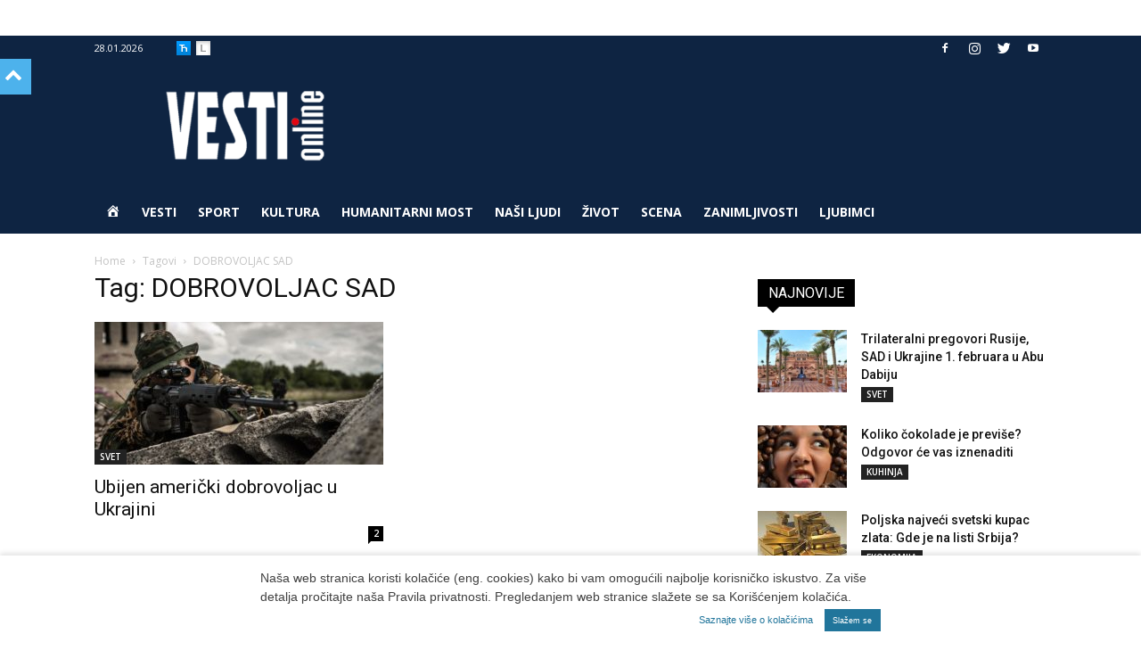

--- FILE ---
content_type: text/html; charset=UTF-8
request_url: https://www.vesti-online.com/tag/dobrovoljac-sad/
body_size: 20210
content:
<!doctype html >
<!--[if IE 8]>    <html class="ie8" lang="en"> <![endif]-->
<!--[if IE 9]>    <html class="ie9" lang="en"> <![endif]-->
<!--[if gt IE 8]><!--> <html lang="en-US"> <!--<![endif]-->
<head>
    <meta charset="UTF-8" />
    <meta name="viewport" content="width=device-width, initial-scale=1.0">
        <style>
	/* Custom BSA_PRO Styles */

	/* fonts */

	/* form */
	.bsaProOrderingForm { background-color: #020202 !important; color: #ffffff !important; }
	.bsaProInput input,
	.bsaProInput input[type='file'],
	.bsaProSelectSpace select,
	.bsaProInputsRight .bsaInputInner,
	.bsaProInputsRight .bsaInputInner label { background-color: #ff3d3d !important; color: #532670 !important; }
	.bsaProPrice  { color: #841f23 !important; }
	.bsaProDiscount  { background-color: #cccccc !important; color: #e0e0e0 !important; }
	.bsaProOrderingForm .bsaProSubmit,
	.bsaProOrderingForm .bsaProSubmit:hover,
	.bsaProOrderingForm .bsaProSubmit:active { background-color: #c6c6c6 !important; color: #7c7c7c !important; }

	/* alerts */
	.bsaProAlert,
	.bsaProAlert > a,
	.bsaProAlert > a:hover,
	.bsaProAlert > a:focus {  }
	.bsaProAlertSuccess {  }
	.bsaProAlertFailed {  }

	/* stats */
	.bsaStatsWrapper .ct-chart .ct-series.ct-series-b .ct-bar,
	.bsaStatsWrapper .ct-chart .ct-series.ct-series-b .ct-line,
	.bsaStatsWrapper .ct-chart .ct-series.ct-series-b .ct-point,
	.bsaStatsWrapper .ct-chart .ct-series.ct-series-b .ct-slice.ct-donut { stroke: #673AB7 !important; }

	.bsaStatsWrapper  .ct-chart .ct-series.ct-series-a .ct-bar,
	.bsaStatsWrapper .ct-chart .ct-series.ct-series-a .ct-line,
	.bsaStatsWrapper .ct-chart .ct-series.ct-series-a .ct-point,
	.bsaStatsWrapper .ct-chart .ct-series.ct-series-a .ct-slice.ct-donut { stroke: #FBCD39 !important; }

	/* Custom CSS */
	</style>		<script id="wp-gdpr-cookie-notice-script-utils" type="text/javascript">
					( function( exports ) {
			function isGoogleBot() {
				return navigator.userAgent && ( -1 !== navigator.userAgent.indexOf( 'Googlebot' ) || -1 !== navigator.userAgent.indexOf( 'Speed Insights' ) );
			}

			function cookiesAccepted( cookieType ) {
				var cookieParts = ( '; ' + document.cookie ).split( '; wp_gdpr_cookie_preferences=' );
				var cookie      = 2 === cookieParts.length ? cookieParts.pop().split( ';' ).shift() : '';

				cookieType = cookieType || 'functional';

				if ( ! cookie.length ) {
					return false;
				}

				try {
					cookie = JSON.parse( decodeURIComponent( cookie ) );
				} catch ( error ) {
					return false;
				}

				if ( ! cookie.last_modified || cookie.last_modified < 1560644006) {
					return false;
				}

				if ( ! cookie[ cookieType ] ) {
					return false;
				}

				return true;
			}

			function onAcceptCookies( callback ) {
				document.addEventListener( 'wpGdprCookieNotice.acceptCookies', function() {
					callback( exports.wpGdprCookieNoticeUtils );
				});
			}

			function isNoticeActive() {
				if ( cookiesAccepted() ) {
					return false;
				}

				if ( isGoogleBot() ) {
					return false;
				}

				return true;
			}

			exports.wpGdprCookieNoticeUtils = {
				cookiesAccepted: cookiesAccepted,
				onAcceptCookies: onAcceptCookies,
				isNoticeActive: isNoticeActive
			};
		})( window );
				</script>
		<meta name='robots' content='index, follow, max-image-preview:large, max-snippet:-1, max-video-preview:-1' />

	<!-- This site is optimized with the Yoast SEO plugin v23.7 - https://yoast.com/wordpress/plugins/seo/ -->
	<title>DOBROVOLJAC SAD Архиве - Vesti online</title>
	<link rel="canonical" href="https://www.vesti-online.com/tag/dobrovoljac-sad/" />
	<meta property="og:locale" content="en_US" />
	<meta property="og:type" content="article" />
	<meta property="og:title" content="DOBROVOLJAC SAD Архиве - Vesti online" />
	<meta property="og:url" content="https://www.vesti-online.com/tag/dobrovoljac-sad/" />
	<meta property="og:site_name" content="Vesti online" />
	<meta name="twitter:card" content="summary_large_image" />
	<script type="application/ld+json" class="yoast-schema-graph">{"@context":"https://schema.org","@graph":[{"@type":"CollectionPage","@id":"https://www.vesti-online.com/tag/dobrovoljac-sad/","url":"https://www.vesti-online.com/tag/dobrovoljac-sad/","name":"DOBROVOLJAC SAD Архиве - Vesti online","isPartOf":{"@id":"https://www.vesti-online.com/#website"},"primaryImageOfPage":{"@id":"https://www.vesti-online.com/tag/dobrovoljac-sad/#primaryimage"},"image":{"@id":"https://www.vesti-online.com/tag/dobrovoljac-sad/#primaryimage"},"thumbnailUrl":"https://www.vesti-online.com/wp-content/uploads/2022/05/soldier-gd7e610ff7_1920.jpg","breadcrumb":{"@id":"https://www.vesti-online.com/tag/dobrovoljac-sad/#breadcrumb"},"inLanguage":"en-US"},{"@type":"ImageObject","inLanguage":"en-US","@id":"https://www.vesti-online.com/tag/dobrovoljac-sad/#primaryimage","url":"https://www.vesti-online.com/wp-content/uploads/2022/05/soldier-gd7e610ff7_1920.jpg","contentUrl":"https://www.vesti-online.com/wp-content/uploads/2022/05/soldier-gd7e610ff7_1920.jpg","width":1920,"height":1281,"caption":"Foto: Ilustracija"},{"@type":"BreadcrumbList","@id":"https://www.vesti-online.com/tag/dobrovoljac-sad/#breadcrumb","itemListElement":[{"@type":"ListItem","position":1,"name":"Почетна","item":"https://www.vesti-online.com/"},{"@type":"ListItem","position":2,"name":"DOBROVOLJAC SAD"}]},{"@type":"WebSite","@id":"https://www.vesti-online.com/#website","url":"https://www.vesti-online.com/","name":"Vesti online","description":"","potentialAction":[{"@type":"SearchAction","target":{"@type":"EntryPoint","urlTemplate":"https://www.vesti-online.com/?s={search_term_string}"},"query-input":{"@type":"PropertyValueSpecification","valueRequired":true,"valueName":"search_term_string"}}],"inLanguage":"en-US"}]}</script>
	<!-- / Yoast SEO plugin. -->


<link rel="alternate" type="application/rss+xml" title="Vesti online &raquo; Feed" href="https://www.vesti-online.com/feed/" />
<!-- managing ads with Advanced Ads – https://wpadvancedads.com/ -->		<script>
			//@formatter:off
			/**
  * based on domready (c) Dustin Diaz 2014 - License MIT
  * https://github.com/ded/domready
  */
advanced_ads_ready = ( function() {
  var fns = [], listener
    , doc = typeof document === 'object' && document
    , hack = doc && doc.documentElement.doScroll
    , domContentLoaded = 'DOMContentLoaded'
    , loaded = doc && (hack ? /^loaded|^c/ : /^loaded|^i|^c/).test(doc.readyState)

  if (!loaded && doc){
    listener = function () {
	  doc.removeEventListener(domContentLoaded, listener)
	  window.removeEventListener( "load", listener );
	  loaded = 1
	  while (listener = fns.shift()) listener()
	}
	  
	doc.addEventListener(domContentLoaded, listener )
	window.addEventListener( 'load', listener );
  }

  return function (fn) {
    loaded ? setTimeout(fn, 0) : fns.push(fn)
  }
} )();
</script><link rel='stylesheet' id='vo-stats-css-css' href='https://www.vesti-online.com/wp-content/plugins/vo-statistics/css/statistics.css?ver=5fb0a8dfec089e1b2cb22266dab6b05e' type='text/css' media='all' />
<link rel='stylesheet' id='dashicons-css' href='https://www.vesti-online.com/wp-includes/css/dashicons.css?ver=5fb0a8dfec089e1b2cb22266dab6b05e' type='text/css' media='all' />
<link rel='stylesheet' id='menu-icons-extra-css' href='https://www.vesti-online.com/wp-content/plugins/menu-icons/css/extra.css?ver=0.13.15' type='text/css' media='all' />
<style id='pdfemb-pdf-embedder-viewer-style-inline-css' type='text/css'>
.wp-block-pdfemb-pdf-embedder-viewer{max-width:none}

</style>
<link rel='stylesheet' id='unslider-css-css' href='https://www.vesti-online.com/wp-content/plugins/advanced-ads-slider/public/assets/css/unslider.css?ver=1.4.5' type='text/css' media='all' />
<link rel='stylesheet' id='slider-css-css' href='https://www.vesti-online.com/wp-content/plugins/advanced-ads-slider/public/assets/css/slider.css?ver=1.4.5' type='text/css' media='all' />
<link rel='stylesheet' id='buy_sell_ads_pro_main_stylesheet-css' href='https://www.vesti-online.com/wp-content/plugins/bsa-plugin-pro-scripteo/frontend/css/asset/style.css?v=4.3.1&#038;ver=5fb0a8dfec089e1b2cb22266dab6b05e' type='text/css' media='all' />
<link rel='stylesheet' id='buy_sell_ads_pro_user_panel-css' href='https://www.vesti-online.com/wp-content/plugins/bsa-plugin-pro-scripteo/frontend/css/asset/user-panel.css?ver=5fb0a8dfec089e1b2cb22266dab6b05e' type='text/css' media='all' />
<link rel='stylesheet' id='buy_sell_ads_pro_template_stylesheet-css' href='https://www.vesti-online.com/wp-content/plugins/bsa-plugin-pro-scripteo/frontend/css/all.css?ver=5fb0a8dfec089e1b2cb22266dab6b05e' type='text/css' media='all' />
<link rel='stylesheet' id='buy_sell_ads_pro_animate_stylesheet-css' href='https://www.vesti-online.com/wp-content/plugins/bsa-plugin-pro-scripteo/frontend/css/asset/animate.css?ver=5fb0a8dfec089e1b2cb22266dab6b05e' type='text/css' media='all' />
<link rel='stylesheet' id='buy_sell_ads_pro_chart_stylesheet-css' href='https://www.vesti-online.com/wp-content/plugins/bsa-plugin-pro-scripteo/frontend/css/asset/chart.css?ver=5fb0a8dfec089e1b2cb22266dab6b05e' type='text/css' media='all' />
<link rel='stylesheet' id='buy_sell_ads_pro_carousel_stylesheet-css' href='https://www.vesti-online.com/wp-content/plugins/bsa-plugin-pro-scripteo/frontend/css/asset/bsa.carousel.css?ver=5fb0a8dfec089e1b2cb22266dab6b05e' type='text/css' media='all' />
<link rel='stylesheet' id='buy_sell_ads_pro_materialize_stylesheet-css' href='https://www.vesti-online.com/wp-content/plugins/bsa-plugin-pro-scripteo/frontend/css/asset/material-design.css?ver=5fb0a8dfec089e1b2cb22266dab6b05e' type='text/css' media='all' />
<link rel='stylesheet' id='jquery-ui-css' href='https://www.vesti-online.com/wp-content/plugins/bsa-plugin-pro-scripteo/frontend/css/asset/ui-datapicker.css?ver=5fb0a8dfec089e1b2cb22266dab6b05e' type='text/css' media='all' />
<link rel='stylesheet' id='crp-public-css' href='https://www.vesti-online.com/wp-content/plugins/custom-related-posts/dist/public.css?ver=1.6.4' type='text/css' media='all' />
<link rel='stylesheet' id='sp-news-public-css' href='https://www.vesti-online.com/wp-content/plugins/sp-news-and-widget/assets/css/wpnw-public.css?ver=5.0.1' type='text/css' media='all' />
<link rel='stylesheet' id='td-plugin-framework-css' href='https://www.vesti-online.com/wp-content/plugins/td-api-plugin/css/style.css?ver=5fb0a8dfec089e1b2cb22266dab6b05e' type='text/css' media='all' />
<link rel='stylesheet' id='source-affix-plugin-styles-css' href='https://www.vesti-online.com/wp-content/plugins/source-affix/assets/css/public.css?ver=2.0.0' type='text/css' media='all' />
<link rel='stylesheet' id='td-plugin-multi-purpose-css' href='https://www.vesti-online.com/wp-content/plugins/td-composer/td-multi-purpose/style.css?ver=3328da2481dfce47ccb29fd8f8bc649a' type='text/css' media='all' />
<link rel='stylesheet' id='google-fonts-style-css' href='https://fonts.googleapis.com/css?family=Open+Sans%3A300italic%2C400%2C400italic%2C600%2C600italic%2C700%7CRoboto%3A300%2C400%2C400italic%2C500%2C500italic%2C700%2C900&#038;ver=9.6.1' type='text/css' media='all' />
<link rel='stylesheet' id='addtoany-css' href='https://www.vesti-online.com/wp-content/plugins/add-to-any/addtoany.min.css?ver=1.16' type='text/css' media='all' />
<link rel='stylesheet' id='td-theme-css' href='https://www.vesti-online.com/wp-content/themes/Newspaper/style.css?ver=9.6.1' type='text/css' media='all' />
<link rel='stylesheet' id='td-theme-child-css' href='https://www.vesti-online.com/wp-content/themes/Newspaper-child/style.css?ver=9.6.1c' type='text/css' media='all' />
<script type="text/javascript" id="addtoany-core-js-before">
/* <![CDATA[ */
window.a2a_config=window.a2a_config||{};a2a_config.callbacks=[];a2a_config.overlays=[];a2a_config.templates={};
/* ]]> */
</script>
<script type="text/javascript" defer src="https://static.addtoany.com/menu/page.js" id="addtoany-core-js"></script>
<script type="text/javascript" src="https://www.vesti-online.com/wp-content/plugins/enable-jquery-migrate-helper/js/jquery/jquery-1.12.4-wp.js?ver=1.12.4-wp" id="jquery-core-js"></script>
<script type="text/javascript" src="https://www.vesti-online.com/wp-content/plugins/enable-jquery-migrate-helper/js/jquery-migrate/jquery-migrate-1.4.1-wp.js?ver=1.4.1-wp" id="jquery-migrate-js"></script>
<script type="text/javascript" defer src="https://www.vesti-online.com/wp-content/plugins/add-to-any/addtoany.min.js?ver=1.1" id="addtoany-jquery-js"></script>
<script type="text/javascript" src="https://www.vesti-online.com/wp-content/plugins/advanced-ads-slider/public/assets/js/unslider.min.js?ver=1.4.5" id="unslider-js-js"></script>
<script type="text/javascript" src="https://www.vesti-online.com/wp-content/plugins/advanced-ads-slider/public/assets/js/jquery.event.move.js?ver=1.4.5" id="unslider-move-js-js"></script>
<script type="text/javascript" src="https://www.vesti-online.com/wp-content/plugins/advanced-ads-slider/public/assets/js/jquery.event.swipe.js?ver=1.4.5" id="unslider-swipe-js-js"></script>
<script type="text/javascript" id="thickbox-js-extra">
/* <![CDATA[ */
var thickboxL10n = {"next":"Next >","prev":"< Prev","image":"Image","of":"of","close":"Close","noiframes":"This feature requires inline frames. You have iframes disabled or your browser does not support them.","loadingAnimation":"https:\/\/www.vesti-online.com\/wp-includes\/js\/thickbox\/loadingAnimation.gif"};
/* ]]> */
</script>
<script type="text/javascript" src="https://www.vesti-online.com/wp-includes/js/thickbox/thickbox.js?ver=3.1-20121105" id="thickbox-js"></script>
<script type="text/javascript" src="https://www.vesti-online.com/wp-includes/js/underscore.min.js?ver=1.13.4" id="underscore-js"></script>
<script type="text/javascript" src="https://www.vesti-online.com/wp-includes/js/shortcode.js?ver=5fb0a8dfec089e1b2cb22266dab6b05e" id="shortcode-js"></script>
<script type="text/javascript" src="https://www.vesti-online.com/wp-admin/js/media-upload.js?ver=5fb0a8dfec089e1b2cb22266dab6b05e" id="media-upload-js"></script>
<script type="text/javascript" src="https://www.vesti-online.com/wp-content/plugins/bsa-plugin-pro-scripteo/frontend/js/script.js?ver=5fb0a8dfec089e1b2cb22266dab6b05e" id="buy_sell_ads_pro_js_script-js"></script>
<script type="text/javascript" src="https://www.vesti-online.com/wp-content/plugins/bsa-plugin-pro-scripteo/frontend/js/jquery.viewportchecker.js?ver=5fb0a8dfec089e1b2cb22266dab6b05e" id="buy_sell_ads_pro_viewport_checker_js_script-js"></script>
<script type="text/javascript" src="https://www.vesti-online.com/wp-content/plugins/bsa-plugin-pro-scripteo/frontend/js/chart.js?ver=5fb0a8dfec089e1b2cb22266dab6b05e" id="buy_sell_ads_pro_chart_js_script-js"></script>
<script type="text/javascript" src="https://www.vesti-online.com/wp-content/plugins/bsa-plugin-pro-scripteo/frontend/js/bsa.carousel.js?ver=5fb0a8dfec089e1b2cb22266dab6b05e" id="buy_sell_ads_pro_carousel_js_script-js"></script>
<script type="text/javascript" src="https://www.vesti-online.com/wp-content/plugins/bsa-plugin-pro-scripteo/frontend/js/jquery.simplyscroll.js?ver=5fb0a8dfec089e1b2cb22266dab6b05e" id="buy_sell_ads_pro_simply_scroll_js_script-js"></script>
<script type="text/javascript" src="https://www.vesti-online.com/wp-content/plugins/advanced-ads/public/assets/js/advanced.js?ver=1.17.2" id="advanced-ads-advanced-js-js"></script>
<script type="text/javascript" id="advanced-ads-responsive-js-extra">
/* <![CDATA[ */
var advanced_ads_responsive = {"reload_on_resize":"1"};
/* ]]> */
</script>
<script type="text/javascript" src="https://www.vesti-online.com/wp-content/plugins/advanced-ads-responsive/public/assets/js/script.js?ver=1.8.9" id="advanced-ads-responsive-js"></script>
<script type="text/javascript" id="advanced_ads_pro/visitor_conditions-js-extra">
/* <![CDATA[ */
var advanced_ads_pro_visitor_conditions = {"referrer_cookie_name":"advanced_ads_pro_visitor_referrer","referrer_exdays":"365","page_impr_cookie_name":"advanced_ads_page_impressions","page_impr_exdays":"3650"};
/* ]]> */
</script>
<script type="text/javascript" src="https://www.vesti-online.com/wp-content/plugins/advanced-ads-pro/modules/advanced-visitor-conditions/inc/conditions.min.js?ver=2.6.2" id="advanced_ads_pro/visitor_conditions-js"></script>
<script type="text/javascript" src="https://www.vesti-online.com/wp-content/plugins/advanced-ads-pro/assets/advanced-ads-pro.js?ver=2.6.2" id="advanced-ds-pro/front-js"></script>
<script type="text/javascript" src="https://www.vesti-online.com/wp-content/plugins/advanced-ads-pro/modules/cache-busting/inc/postscribe.js?ver=2.0.8" id="krux/postscribe-js"></script>
<script type="text/javascript" id="advanced-ads-pro/cache_busting-js-extra">
/* <![CDATA[ */
var advanced_ads_pro_ajax_object = {"ajax_url":"https:\/\/www.vesti-online.com\/wp-admin\/admin-ajax.php","lazy_load_module_enabled":"","lazy_load":{"default_offset":0,"offsets":[]},"moveintohidden":""};
/* ]]> */
</script>
<script type="text/javascript" src="https://www.vesti-online.com/wp-content/plugins/advanced-ads-pro/modules/cache-busting/inc/base.js?ver=2.6.2" id="advanced-ads-pro/cache_busting-js"></script>
<script type="text/javascript" src="https://www.vesti-online.com/wp-content/themes/Newspaper-child/js/js.cookie.js?ver=5fb0a8dfec089e1b2cb22266dab6b05e" id="kd-transliterate-cookie-js"></script>
<script type="text/javascript" src="https://www.vesti-online.com/wp-content/themes/Newspaper-child/js/jquery.transliterate-min.js?ver=1.1.1" id="kd-transliterate-jquery-js"></script>
<script type="text/javascript" src="https://www.vesti-online.com/wp-content/themes/Newspaper-child/js/transliterate.js?ver=1.1.1" id="kd-transliterate-js-js"></script>
<script type="text/javascript" src="https://www.vesti-online.com/wp-content/themes/Newspaper-child/js/imageauthor.js?ver=1.0" id="kd-imageauthor-js-js"></script>
<script type="text/javascript" id="vo-stats-js-js-extra">
/* <![CDATA[ */
var statsAjax = {"ajaxurl":"https:\/\/www.vesti-online.com\/wp-admin\/admin-ajax.php"};
/* ]]> */
</script>
<script type="text/javascript" src="https://www.vesti-online.com/wp-content/plugins/vo-statistics/js/vo-stats.js?ver=5fb0a8dfec089e1b2cb22266dab6b05e" id="vo-stats-js-js"></script>

<link rel='stylesheet' id='778747-css' href='//www.vesti-online.com/wp-content/uploads/custom-css-js/778747.css?v=8375' type="text/css" media='all' />
<script type="text/javascript">
		var advadsCfpQueue = [];
		var advadsCfpAd = function( adID ){
			if ( 'undefined' == typeof advadsProCfp ) { advadsCfpQueue.push( adID ) } else { advadsProCfp.addElement( adID ) }
		};
		</script>			<script>
				window.tdwGlobal = {"adminUrl":"https:\/\/www.vesti-online.com\/wp-admin\/","wpRestNonce":"5b802070b9","wpRestUrl":"https:\/\/www.vesti-online.com\/wp-json\/","permalinkStructure":"\/%postname%\/"};
			</script>
			<!--[if lt IE 9]><script src="https://cdnjs.cloudflare.com/ajax/libs/html5shiv/3.7.3/html5shiv.js"></script><![endif]-->
            <!-- VO Stats 0.3.1 -->
        <script>
            window.vo_stats_nonce = '5e0c7d4b28';
            window.vo_post_id = '631767';
            window.vo_data = 'eyJpcCI6IjEzLjU4LjE2NC4yMzAiLCJzZXNzaW9uIjoia2lpMGxvamJyMjdnamV0a2ljZTVmMTd2MzMiLCJwYXRoIjoiXC90YWdcL2RvYnJvdm9samFjLXNhZFwvIn0=';
        </script>
        <style type="text/css">.recentcomments a{display:inline !important;padding:0 !important;margin:0 !important;}</style>
<!-- JS generated by theme -->

<script>
    
    

	    var tdBlocksArray = []; //here we store all the items for the current page

	    //td_block class - each ajax block uses a object of this class for requests
	    function tdBlock() {
		    this.id = '';
		    this.block_type = 1; //block type id (1-234 etc)
		    this.atts = '';
		    this.td_column_number = '';
		    this.td_current_page = 1; //
		    this.post_count = 0; //from wp
		    this.found_posts = 0; //from wp
		    this.max_num_pages = 0; //from wp
		    this.td_filter_value = ''; //current live filter value
		    this.is_ajax_running = false;
		    this.td_user_action = ''; // load more or infinite loader (used by the animation)
		    this.header_color = '';
		    this.ajax_pagination_infinite_stop = ''; //show load more at page x
	    }


        // td_js_generator - mini detector
        (function(){
            var htmlTag = document.getElementsByTagName("html")[0];

	        if ( navigator.userAgent.indexOf("MSIE 10.0") > -1 ) {
                htmlTag.className += ' ie10';
            }

            if ( !!navigator.userAgent.match(/Trident.*rv\:11\./) ) {
                htmlTag.className += ' ie11';
            }

	        if ( navigator.userAgent.indexOf("Edge") > -1 ) {
                htmlTag.className += ' ieEdge';
            }

            if ( /(iPad|iPhone|iPod)/g.test(navigator.userAgent) ) {
                htmlTag.className += ' td-md-is-ios';
            }

            var user_agent = navigator.userAgent.toLowerCase();
            if ( user_agent.indexOf("android") > -1 ) {
                htmlTag.className += ' td-md-is-android';
            }

            if ( -1 !== navigator.userAgent.indexOf('Mac OS X')  ) {
                htmlTag.className += ' td-md-is-os-x';
            }

            if ( /chrom(e|ium)/.test(navigator.userAgent.toLowerCase()) ) {
               htmlTag.className += ' td-md-is-chrome';
            }

            if ( -1 !== navigator.userAgent.indexOf('Firefox') ) {
                htmlTag.className += ' td-md-is-firefox';
            }

            if ( -1 !== navigator.userAgent.indexOf('Safari') && -1 === navigator.userAgent.indexOf('Chrome') ) {
                htmlTag.className += ' td-md-is-safari';
            }

            if( -1 !== navigator.userAgent.indexOf('IEMobile') ){
                htmlTag.className += ' td-md-is-iemobile';
            }

        })();




        var tdLocalCache = {};

        ( function () {
            "use strict";

            tdLocalCache = {
                data: {},
                remove: function (resource_id) {
                    delete tdLocalCache.data[resource_id];
                },
                exist: function (resource_id) {
                    return tdLocalCache.data.hasOwnProperty(resource_id) && tdLocalCache.data[resource_id] !== null;
                },
                get: function (resource_id) {
                    return tdLocalCache.data[resource_id];
                },
                set: function (resource_id, cachedData) {
                    tdLocalCache.remove(resource_id);
                    tdLocalCache.data[resource_id] = cachedData;
                }
            };
        })();

    
    
var td_viewport_interval_list=[{"limitBottom":767,"sidebarWidth":228},{"limitBottom":1018,"sidebarWidth":300},{"limitBottom":1140,"sidebarWidth":324}];
var td_animation_stack_effect="type0";
var tds_animation_stack=true;
var td_animation_stack_specific_selectors=".entry-thumb, img";
var td_animation_stack_general_selectors=".td-animation-stack img, .td-animation-stack .entry-thumb, .post img";
var td_ajax_url="https:\/\/www.vesti-online.com\/wp-admin\/admin-ajax.php?td_theme_name=Newspaper&v=9.6.1";
var td_get_template_directory_uri="https:\/\/www.vesti-online.com\/wp-content\/themes\/Newspaper";
var tds_snap_menu="snap";
var tds_logo_on_sticky="";
var tds_header_style="";
var td_please_wait="Please wait...";
var td_email_user_pass_incorrect="User or password incorrect!";
var td_email_user_incorrect="Email or username incorrect!";
var td_email_incorrect="Email incorrect!";
var tds_more_articles_on_post_enable="";
var tds_more_articles_on_post_time_to_wait="";
var tds_more_articles_on_post_pages_distance_from_top=0;
var tds_theme_color_site_wide="#4db2ec";
var tds_smart_sidebar="";
var tdThemeName="Newspaper";
var td_magnific_popup_translation_tPrev="Previous (Left arrow key)";
var td_magnific_popup_translation_tNext="Next (Right arrow key)";
var td_magnific_popup_translation_tCounter="%curr% of %total%";
var td_magnific_popup_translation_ajax_tError="The content from %url% could not be loaded.";
var td_magnific_popup_translation_image_tError="The image #%curr% could not be loaded.";
var tdDateNamesI18n={"month_names":["January","February","March","April","May","June","July","August","September","October","November","December"],"month_names_short":["Jan","Feb","Mar","Apr","May","Jun","Jul","Aug","Sep","Oct","Nov","Dec"],"day_names":["Sunday","Monday","Tuesday","Wednesday","Thursday","Friday","Saturday"],"day_names_short":["Sun","Mon","Tue","Wed","Thu","Fri","Sat"]};
var td_ad_background_click_link="";
var td_ad_background_click_target="";
</script>


<!-- Header style compiled by theme -->

<style>
    
.td-header-wrap .td-header-top-menu-full,
    .td-header-wrap .top-header-menu .sub-menu {
        background-color: #0e2442;
    }
    .td-header-style-8 .td-header-top-menu-full {
        background-color: transparent;
    }
    .td-header-style-8 .td-header-top-menu-full .td-header-top-menu {
        background-color: #0e2442;
        padding-left: 15px;
        padding-right: 15px;
    }

    .td-header-wrap .td-header-top-menu-full .td-header-top-menu,
    .td-header-wrap .td-header-top-menu-full {
        border-bottom: none;
    }


    
    .td-header-wrap .td-header-menu-wrap-full,
    .td-header-menu-wrap.td-affix,
    .td-header-style-3 .td-header-main-menu,
    .td-header-style-3 .td-affix .td-header-main-menu,
    .td-header-style-4 .td-header-main-menu,
    .td-header-style-4 .td-affix .td-header-main-menu,
    .td-header-style-8 .td-header-menu-wrap.td-affix,
    .td-header-style-8 .td-header-top-menu-full {
		background-color: #0e2442;
    }


    .td-boxed-layout .td-header-style-3 .td-header-menu-wrap,
    .td-boxed-layout .td-header-style-4 .td-header-menu-wrap,
    .td-header-style-3 .td_stretch_content .td-header-menu-wrap,
    .td-header-style-4 .td_stretch_content .td-header-menu-wrap {
    	background-color: #0e2442 !important;
    }


    @media (min-width: 1019px) {
        .td-header-style-1 .td-header-sp-recs,
        .td-header-style-1 .td-header-sp-logo {
            margin-bottom: 28px;
        }
    }

    @media (min-width: 768px) and (max-width: 1018px) {
        .td-header-style-1 .td-header-sp-recs,
        .td-header-style-1 .td-header-sp-logo {
            margin-bottom: 14px;
        }
    }

    .td-header-style-7 .td-header-top-menu {
        border-bottom: none;
    }
    
    
    
    .td-header-menu-wrap.td-affix,
    .td-header-style-3 .td-affix .td-header-main-menu,
    .td-header-style-4 .td-affix .td-header-main-menu,
    .td-header-style-8 .td-header-menu-wrap.td-affix {
        background-color: #0e2442;
    }


    
    .sf-menu > .current-menu-item > a:after,
    .sf-menu > .current-menu-ancestor > a:after,
    .sf-menu > .current-category-ancestor > a:after,
    .sf-menu > li:hover > a:after,
    .sf-menu > .sfHover > a:after,
    .td_block_mega_menu .td-next-prev-wrap a:hover,
    .td-mega-span .td-post-category:hover,
    .td-header-wrap .black-menu .sf-menu > li > a:hover,
    .td-header-wrap .black-menu .sf-menu > .current-menu-ancestor > a,
    .td-header-wrap .black-menu .sf-menu > .sfHover > a,
    .td-header-wrap .black-menu .sf-menu > .current-menu-item > a,
    .td-header-wrap .black-menu .sf-menu > .current-menu-ancestor > a,
    .td-header-wrap .black-menu .sf-menu > .current-category-ancestor > a {
        background-color: #dd3333;
    }


    .td_block_mega_menu .td-next-prev-wrap a:hover {
        border-color: #dd3333;
    }

    .header-search-wrap .td-drop-down-search:before {
        border-color: transparent transparent #dd3333 transparent;
    }

    .td_mega_menu_sub_cats .cur-sub-cat,
    .td_mod_mega_menu:hover .entry-title a,
    .td-theme-wrap .sf-menu ul .td-menu-item > a:hover,
    .td-theme-wrap .sf-menu ul .sfHover > a,
    .td-theme-wrap .sf-menu ul .current-menu-ancestor > a,
    .td-theme-wrap .sf-menu ul .current-category-ancestor > a,
    .td-theme-wrap .sf-menu ul .current-menu-item > a {
        color: #dd3333;
    }
    
    
    
    .td-header-wrap .td-header-menu-wrap .sf-menu > li > a,
    .td-header-wrap .td-header-menu-social .td-social-icon-wrap a,
    .td-header-style-4 .td-header-menu-social .td-social-icon-wrap i,
    .td-header-style-5 .td-header-menu-social .td-social-icon-wrap i,
    .td-header-style-6 .td-header-menu-social .td-social-icon-wrap i,
    .td-header-style-12 .td-header-menu-social .td-social-icon-wrap i,
    .td-header-wrap .header-search-wrap #td-header-search-button .td-icon-search {
        color: #ffffff;
    }
    .td-header-wrap .td-header-menu-social + .td-search-wrapper #td-header-search-button:before {
      background-color: #ffffff;
    }
    
    
    .td-header-wrap .td-header-menu-wrap.td-affix .sf-menu > li > a,
    .td-header-wrap .td-affix .td-header-menu-social .td-social-icon-wrap a,
    .td-header-style-4 .td-affix .td-header-menu-social .td-social-icon-wrap i,
    .td-header-style-5 .td-affix .td-header-menu-social .td-social-icon-wrap i,
    .td-header-style-6 .td-affix .td-header-menu-social .td-social-icon-wrap i,
    .td-header-style-12 .td-affix .td-header-menu-social .td-social-icon-wrap i,
    .td-header-wrap .td-affix .header-search-wrap .td-icon-search {
        color: #ffffff;
    }
    .td-header-wrap .td-affix .td-header-menu-social + .td-search-wrapper #td-header-search-button:before {
      background-color: #ffffff;
    }

    
    .td-header-wrap .td-header-menu-social .td-social-icon-wrap a {
        color: #ffffff;
    }

    
    @media (max-width: 767px) {
        body .td-header-wrap .td-header-main-menu {
            background-color: #0e2442 !important;
        }
    }


    
    .td-banner-wrap-full,
    .td-header-style-11 .td-logo-wrap-full {
        background-color: #0e2442;
    }

    .td-header-style-11 .td-logo-wrap-full {
        border-bottom: 0;
    }

    @media (min-width: 1019px) {
        .td-header-style-2 .td-header-sp-recs,
        .td-header-style-5 .td-a-rec-id-header > div,
        .td-header-style-5 .td-g-rec-id-header > .adsbygoogle,
        .td-header-style-6 .td-a-rec-id-header > div,
        .td-header-style-6 .td-g-rec-id-header > .adsbygoogle,
        .td-header-style-7 .td-a-rec-id-header > div,
        .td-header-style-7 .td-g-rec-id-header > .adsbygoogle,
        .td-header-style-8 .td-a-rec-id-header > div,
        .td-header-style-8 .td-g-rec-id-header > .adsbygoogle,
        .td-header-style-12 .td-a-rec-id-header > div,
        .td-header-style-12 .td-g-rec-id-header > .adsbygoogle {
            margin-bottom: 24px !important;
        }
    }

    @media (min-width: 768px) and (max-width: 1018px) {
        .td-header-style-2 .td-header-sp-recs,
        .td-header-style-5 .td-a-rec-id-header > div,
        .td-header-style-5 .td-g-rec-id-header > .adsbygoogle,
        .td-header-style-6 .td-a-rec-id-header > div,
        .td-header-style-6 .td-g-rec-id-header > .adsbygoogle,
        .td-header-style-7 .td-a-rec-id-header > div,
        .td-header-style-7 .td-g-rec-id-header > .adsbygoogle,
        .td-header-style-8 .td-a-rec-id-header > div,
        .td-header-style-8 .td-g-rec-id-header > .adsbygoogle,
        .td-header-style-12 .td-a-rec-id-header > div,
        .td-header-style-12 .td-g-rec-id-header > .adsbygoogle {
            margin-bottom: 14px !important;
        }
    }

     
    .td-footer-wrapper,
    .td-footer-wrapper .td_block_template_7 .td-block-title > *,
    .td-footer-wrapper .td_block_template_17 .td-block-title,
    .td-footer-wrapper .td-block-title-wrap .td-wrapper-pulldown-filter {
        background-color: #0e2442;
    }

    
    .td-sub-footer-container {
        background-color: #0e2442;
    }

    
    .td-sub-footer-container,
    .td-subfooter-menu li a {
        color: #ffffff;
    }
</style>

<!-- Google tag (gtag.js) -->
<script async src="https://www.googletagmanager.com/gtag/js?id=G-4SGDB6331W"></script>
<script>
  window.dataLayer = window.dataLayer || [];
  function gtag(){dataLayer.push(arguments);}
  gtag('js', new Date());

  gtag('config', 'G-4SGDB6331W');
</script>

<script type="application/ld+json">
    {
        "@context": "http://schema.org",
        "@type": "BreadcrumbList",
        "itemListElement": [
            {
                "@type": "ListItem",
                "position": 1,
                "item": {
                    "@type": "WebSite",
                    "@id": "https://www.vesti-online.com/",
                    "name": "Home"
                }
            },
            {
                "@type": "ListItem",
                "position": 2,
                    "item": {
                    "@type": "WebPage",
                    "@id": "https://www.vesti-online.com/tag/dobrovoljac-sad/",
                    "name": "DOBROVOLJAC SAD"
                }
            }    
        ]
    }
</script>

<!-- Button style compiled by theme -->

<style>
    .tdm-header-style-1.td-header-wrap .td-header-top-menu-full,
                .tdm-header-style-1.td-header-wrap .top-header-menu .sub-menu,
                .tdm-header-style-2.td-header-wrap .td-header-top-menu-full,
                .tdm-header-style-2.td-header-wrap .top-header-menu .sub-menu,
                .tdm-header-style-3.td-header-wrap .td-header-top-menu-full,
                .tdm-header-style-3.td-header-wrap .top-header-menu .sub-menu{
                    background-color: #0e2442;
                }
				
				
                .tdm-menu-active-style3 .tdm-header.td-header-wrap .sf-menu > .current-menu-item > a,
                .tdm-menu-active-style3 .tdm-header.td-header-wrap .sf-menu > .current-menu-ancestor > a,
                .tdm-menu-active-style3 .tdm-header.td-header-wrap .sf-menu > .current-category-ancestor > a,
                .tdm-menu-active-style3 .tdm-header.td-header-wrap .sf-menu > li > a:hover,
                .tdm-menu-active-style3 .tdm-header.td-header-wrap .sf-menu > .sfHover > a {
                  color: #dd3333;
                }
                .tdm-menu-active-style4 .tdm-header .sf-menu > .current-menu-item > a,
                .tdm-menu-active-style4 .tdm-header .sf-menu > .current-menu-ancestor > a,
                .tdm-menu-active-style4 .tdm-header .sf-menu > .current-category-ancestor > a,
                .tdm-menu-active-style4 .tdm-header .sf-menu > li > a:hover,
                .tdm-menu-active-style4 .tdm-header .sf-menu > .sfHover > a {
                  border-color: #dd3333;
                }
                .tdm-menu-active-style5 .tdm-header .td-header-menu-wrap .sf-menu > .current-menu-item > a,
                .tdm-menu-active-style5 .tdm-header .td-header-menu-wrap .sf-menu > .current-menu-ancestor > a,
                .tdm-menu-active-style5 .tdm-header .td-header-menu-wrap .sf-menu > .current-category-ancestor > a,
                .tdm-menu-active-style5 .tdm-header .td-header-menu-wrap .sf-menu > li > a:hover,
                .tdm-menu-active-style5 .tdm-header .td-header-menu-wrap .sf-menu > .sfHover > a {
                  background-color: #dd3333;
                }
</style>

		<style id="wp-gdpr-cookie-notice-stylesheet" type="text/css">
						.wp-gdpr-cookie-notice-wrap {
				position: fixed;
				right: 0;
				left: 0;
				bottom: 0;
				z-index: 9999999999;
							}

			.wp-gdpr-cookie-notice {
				position: relative;
				border-width: 0px 0 0;
									box-shadow: 0 -3px 5px 0 rgba(0, 0, 0, 0.1);
							}
					.wp-gdpr-cookie-notice-wrap {
			background-color: rgba(0, 0, 0, 0.65);
		}

		.wp-gdpr-cookie-notice {
			padding: 0.75rem 1rem;
			font-size: 80%;
			line-height: 1.4;
			color: #404040;
			background-color: #ffffff;
			border-color: #cccccc;
			border-style: solid;
		}

		.wp-gdpr-cookie-notice-inner {
			display: block;
			margin: 0 auto !important;
			max-width: 696px;
		}

		
		.wp-gdpr-cookie-notice a,
		.wp-gdpr-cookie-notice a:visited {
			color: #21759b;
		}

		.wp-gdpr-cookie-notice a:hover,
		.wp-gdpr-cookie-notice a:focus {
			color: #195874;
		}

		.wp-gdpr-cookie-notice-heading,
		.wp-gdpr-cookie-notice-content {
			margin-bottom: 0.2rem !important;
		}

		.wp-gdpr-cookie-notice-heading > * {
			margin: 0 !important;
			padding: 0 !important;
			font-size: 100%;
		}

		.wp-gdpr-cookie-notice-content > * {
			margin: 0 0 0.5rem !important;
			padding: 0 !important;
		}

		.wp-gdpr-cookie-notice-content > *:last-child {
			margin: 0 !important;
		}

		.wp-gdpr-cookie-notice-form {
			padding: 0 !important;
			background: transparent !important;
			box-shadow: none !important;
		}

		.wp-gdpr-cookie-notice-controls {
			display: flex;
			align-items: center;
			justify-content: flex-end;
		}

		.wp-gdpr-cookie-notice-controls > * {
			margin-right: 0.8rem;
		}

		.wp-gdpr-cookie-notice-controls > *:last-child {
			margin-right: 0;
		}

		.wp-gdpr-cookie-notice-toggles {
			display: block;
			margin: 0 0.8rem 0 0;
			padding: 0;
			border: 0;
			flex: 1;
			font-size: 80%;
		}

		.wp-gdpr-cookie-notice-toggle {
			display: block;
			float: left;
			margin-right: 0.8rem;
		}

		.wp-gdpr-cookie-notice-toggle input[type="checkbox"] {
			margin-right: 0.2rem;
		}

		.wp-gdpr-cookie-notice-toggle:last-child {
			margin-right: 0;
		}

		.wp-gdpr-cookie-notice-button {
			display: inline-block;
								padding: 0.4rem 0.6rem;
					font-size: 80%;
								color: #ffffff;
			background-color: #21759b;
			border: 0;
			border-radius: 0;
			appearance: none;
		}

		.wp-gdpr-cookie-notice-button:hover,
		.wp-gdpr-cookie-notice-button:focus {
			color: #ffffff;
			background-color: #195874;
		}
				</style>
			<style id="tdw-css-placeholder">
</style></head>

<body class="archive tag tag-dobrovoljac-sad tag-99288 global-block-template-1 td-animation-stack-type0 td-full-layout" itemscope="itemscope" itemtype="https://schema.org/WebPage">

        <div class="td-scroll-up"><i class="td-icon-menu-up"></i></div>
    
    <div class="td-menu-background"></div>
<div id="td-mobile-nav">
    <div class="td-mobile-container">
        <!-- mobile menu top section -->
        <div class="td-menu-socials-wrap">
            <!-- socials -->
            <div class="td-menu-socials">
                
        <span class="td-social-icon-wrap">
            <a target="_blank" href="https://www.facebook.com/VestiOnlinecom" title="Facebook">
                <i class="td-icon-font td-icon-facebook"></i>
            </a>
        </span>
        <span class="td-social-icon-wrap">
            <a target="_blank" href="https://www.instagram.com/vestionlinecom/" title="Instagram">
                <i class="td-icon-font td-icon-instagram"></i>
            </a>
        </span>
        <span class="td-social-icon-wrap">
            <a target="_blank" href="https://twitter.com/VestiOnLine" title="Twitter">
                <i class="td-icon-font td-icon-twitter"></i>
            </a>
        </span>
        <span class="td-social-icon-wrap">
            <a target="_blank" href="https://www.youtube.com/channel/UCv0h2l1aTYAsQXcy3QYkioA" title="Youtube">
                <i class="td-icon-font td-icon-youtube"></i>
            </a>
        </span>            </div>
            <!-- close button -->
            <div class="td-mobile-close">
                <a href="#"><i class="td-icon-close-mobile"></i></a>
            </div>
        </div>

        <!-- login section -->
        
        <!-- menu section -->
        <div class="td-mobile-content">
            <div class="menu-td-demo-header-menu-container"><ul id="menu-td-demo-header-menu" class="td-mobile-main-menu"><li id="menu-item-23504" class="menu-item menu-item-type-post_type menu-item-object-page menu-item-home menu-item-first menu-item-23504"><a href="https://www.vesti-online.com/"><i class="_mi dashicons dashicons-admin-home" aria-hidden="true"></i><span class="visuallyhidden">Početna</span></a></li>
<li id="menu-item-23501" class="menu-item menu-item-type-post_type menu-item-object-page menu-item-23501"><a href="https://www.vesti-online.com/vesti/">VESTI</a></li>
<li id="menu-item-23500" class="menu-item menu-item-type-post_type menu-item-object-page menu-item-23500"><a href="https://www.vesti-online.com/sport/">SPORT</a></li>
<li id="menu-item-23502" class="menu-item menu-item-type-post_type menu-item-object-page menu-item-23502"><a href="https://www.vesti-online.com/kultura/">KULTURA</a></li>
<li id="menu-item-23503" class="menu-item menu-item-type-post_type menu-item-object-page menu-item-23503"><a href="https://www.vesti-online.com/humanitarni-most-2/">HUMANITARNI MOST</a></li>
<li id="menu-item-23507" class="menu-item menu-item-type-post_type menu-item-object-page menu-item-23507"><a href="https://www.vesti-online.com/nasi-ljudi/">NAŠI LJUDI</a></li>
<li id="menu-item-23497" class="menu-item menu-item-type-post_type menu-item-object-page menu-item-23497"><a href="https://www.vesti-online.com/zivot/">ŽIVOT</a></li>
<li id="menu-item-23563" class="menu-item menu-item-type-post_type menu-item-object-page menu-item-23563"><a href="https://www.vesti-online.com/scena/">SCENA</a></li>
<li id="menu-item-23496" class="menu-item menu-item-type-post_type menu-item-object-page menu-item-23496"><a href="https://www.vesti-online.com/zanimljivosti/">ZANIMLJIVOSTI</a></li>
<li id="menu-item-246336" class="menu-item menu-item-type-post_type menu-item-object-page menu-item-246336"><a href="https://www.vesti-online.com/ljubimci/">LJUBIMCI</a></li>
</ul></div>        </div>
    </div>

    <!-- register/login section -->
    </div>    

    <style>
        @media (max-width: 767px) {
            .td-header-desktop-wrap {
                display: none;
            }
        }
        @media (min-width: 767px) {
            .td-header-mobile-wrap {
                display: none;
            }
        }
    </style>
    <div id="td-outer-wrap" class="td-theme-wrap">
      <div class="hidden-stampano-izdanje" id="hidden-print">
        <div class="buttons">
          <a href="https://www.vesti-online.com"><button><p>Povratak na sajt</p></button></a>
          <a href="https://arhiva.vesti-online.com/registracija/"><button><p>Štampano izdanje</p></button></a>
          
                    </div>
        </div>
        
      </div>
    
        
            <div class="tdc-header-wrap ">

            <!--
Header style 1
-->


<div class="td-header-wrap td-header-style-1 ">
    
    <div class="td-header-top-menu-full td-container-wrap ">
        <div class="td-container td-header-row td-header-top-menu">
            
    <div class="top-bar-style-1">
        
<div class="td-header-sp-top-menu">


	        <div class="td_data_time">
            <div >

                28.01.2026
            </div>
        </div>
    </div>
        <div class="td-header-sp-top-widget">
    
    
        
        <span class="td-social-icon-wrap">
            <a target="_blank" href="https://www.facebook.com/VestiOnlinecom" title="Facebook">
                <i class="td-icon-font td-icon-facebook"></i>
            </a>
        </span>
        <span class="td-social-icon-wrap">
            <a target="_blank" href="https://www.instagram.com/vestionlinecom/" title="Instagram">
                <i class="td-icon-font td-icon-instagram"></i>
            </a>
        </span>
        <span class="td-social-icon-wrap">
            <a target="_blank" href="https://twitter.com/VestiOnLine" title="Twitter">
                <i class="td-icon-font td-icon-twitter"></i>
            </a>
        </span>
        <span class="td-social-icon-wrap">
            <a target="_blank" href="https://www.youtube.com/channel/UCv0h2l1aTYAsQXcy3QYkioA" title="Youtube">
                <i class="td-icon-font td-icon-youtube"></i>
            </a>
        </span>    </div>    </div>

<!-- LOGIN MODAL -->
        </div>
    </div>

    <div class="td-banner-wrap-full td-logo-wrap-full td-container-wrap ">
        <div class="td-container td-header-row td-header-header">
            <div class="td-header-sp-logo">
                            <a class="td-main-logo" href="https://www.vesti-online.com/">
                <img src="https://www.vesti-online.com/wp-content/uploads/2019/06/logo-Vesti-Online-300x142.png" alt=""/>
                <span class="td-visual-hidden">Vesti online</span>
            </a>
                    </div>
                <div class="td-header-sp-recs">
                    <div class="td-header-rec-wrap">
        
</div>                </div>
        </div>
    </div>
    <div class="td-header-menu-wrap-full td-container-wrap ">
        
        <div class="td-header-menu-wrap td-header-gradient ">
            <div class="td-container td-header-row td-header-main-menu">
                
<div id="td-header-menu" role="navigation">
	<div id="back-button-div">
		<button id="header-new-back-button" onclick="window.history.back()">  </button>
	</div>
	<script>
	  const newBackButton = document.getElementById("back-button-div");
	    const finalPlatform = navigator.platform;
	    //console.log(finalPlatform);

	    if (finalPlatform === 'iPad') {
	      newBackButton.style.display = "inline-block";
	    } else if (finalPlatform === 'iPhone') {
	      newBackButton.style.display = "inline-block";
	    }  else {
	      newBackButton.style.display = "none";
	    }
	</script>
    <div id="td-top-mobile-toggle"><a href="#"><i class="td-icon-font td-icon-mobile"></i></a></div>
    <div class="td-main-menu-logo td-logo-in-header">
                <a class="td-main-logo" href="https://www.vesti-online.com/">
            <img src="https://www.vesti-online.com/wp-content/uploads/2019/06/logo-Vesti-Online-300x142.png" alt=""/>
        </a>
        </div>
    <div class="menu-td-demo-header-menu-container"><ul id="menu-td-demo-header-menu-1" class="sf-menu"><li class="menu-item menu-item-type-post_type menu-item-object-page menu-item-home menu-item-first td-menu-item td-normal-menu menu-item-23504"><a href="https://www.vesti-online.com/"><i class="_mi dashicons dashicons-admin-home" aria-hidden="true"></i><span class="visuallyhidden">Početna</span></a></li>
<li class="menu-item menu-item-type-post_type menu-item-object-page td-menu-item td-normal-menu menu-item-23501"><a href="https://www.vesti-online.com/vesti/">VESTI</a></li>
<li class="menu-item menu-item-type-post_type menu-item-object-page td-menu-item td-normal-menu menu-item-23500"><a href="https://www.vesti-online.com/sport/">SPORT</a></li>
<li class="menu-item menu-item-type-post_type menu-item-object-page td-menu-item td-normal-menu menu-item-23502"><a href="https://www.vesti-online.com/kultura/">KULTURA</a></li>
<li class="menu-item menu-item-type-post_type menu-item-object-page td-menu-item td-normal-menu menu-item-23503"><a href="https://www.vesti-online.com/humanitarni-most-2/">HUMANITARNI MOST</a></li>
<li class="menu-item menu-item-type-post_type menu-item-object-page td-menu-item td-normal-menu menu-item-23507"><a href="https://www.vesti-online.com/nasi-ljudi/">NAŠI LJUDI</a></li>
<li class="menu-item menu-item-type-post_type menu-item-object-page td-menu-item td-normal-menu menu-item-23497"><a href="https://www.vesti-online.com/zivot/">ŽIVOT</a></li>
<li class="menu-item menu-item-type-post_type menu-item-object-page td-menu-item td-normal-menu menu-item-23563"><a href="https://www.vesti-online.com/scena/">SCENA</a></li>
<li class="menu-item menu-item-type-post_type menu-item-object-page td-menu-item td-normal-menu menu-item-23496"><a href="https://www.vesti-online.com/zanimljivosti/">ZANIMLJIVOSTI</a></li>
<li class="menu-item menu-item-type-post_type menu-item-object-page td-menu-item td-normal-menu menu-item-246336"><a href="https://www.vesti-online.com/ljubimci/">LJUBIMCI</a></li>
</ul></div></div>


    
    <div class="header-search-wrap">
        <div class="td-search-btns-wrap">
            <a id="td-header-search-button" href="#" role="button" class="dropdown-toggle " data-toggle="dropdown"><i class="td-icon-search"></i></a>
            <a id="td-header-search-button-mob" href="#" class="dropdown-toggle " data-toggle="dropdown"><i class="td-icon-search"></i></a>
        </div>

        <div class="td-drop-down-search" aria-labelledby="td-header-search-button">
            <form method="get" class="td-search-form" action="https://www.vesti-online.com/">
                <div role="search" class="td-head-form-search-wrap">
                    <input id="td-header-search" type="text" value="" name="s" autocomplete="off" />
                    <input class="wpb_button wpb_btn-inverse btn" type="submit" id="td-header-search-top" value="Search" />
                </div>
            </form>
                      <!--<div id="td-aj-search"></div>-->
        </div>
    </div>
            </div>
        </div>
    </div>

</div>

            </div>

            <div class="new-search" style="display:none;">
                        [ivory-search id="704507" title="AJAX Search Form"]</div>
<div class="td-main-content-wrap td-container-wrap">

    <div class="td-container ">
        <div class="td-crumb-container">
            <div class="entry-crumbs"><span><a title="" class="entry-crumb" href="https://www.vesti-online.com/">Home</a></span> <i class="td-icon-right td-bread-sep td-bred-no-url-last"></i> <span class="td-bred-no-url-last">Tagovi</span> <i class="td-icon-right td-bread-sep td-bred-no-url-last"></i> <span class="td-bred-no-url-last">DOBROVOLJAC SAD</span></div>        </div>
        <div class="td-pb-row">
                                    <div class="td-pb-span8 td-main-content">
                            <div class="td-ss-main-content">
                                <div class="td-page-header">
                                    <h1 class="entry-title td-page-title">
                                        <span>Tag: DOBROVOLJAC SAD</span>
                                    </h1>
                                </div>
                                

	<div class="td-block-row">

	<div class="td-block-span6">

        <div class="td_module_1 td_module_wrap td-animation-stack">
            <div class="td-module-image">
                <div class="td-module-thumb"><a href="https://www.vesti-online.com/ubijen-americki-dobrovoljac-u-ukrajini/" rel="bookmark" class="td-image-wrap" title="Ubijen američki dobrovoljac u Ukrajini"><img class="entry-thumb" src="[data-uri]" alt="" title="Ubijen američki dobrovoljac u Ukrajini" data-type="image_tag" data-img-url="https://www.vesti-online.com/wp-content/uploads/2022/05/soldier-gd7e610ff7_1920-324x160.jpg"  width="324" height="160" /></a></div>                <a href="https://www.vesti-online.com/category/vesti/svet/" class="td-post-category">SVET</a>            </div>
            <h3 class="entry-title td-module-title"><a href="https://www.vesti-online.com/ubijen-americki-dobrovoljac-u-ukrajini/" rel="bookmark" title="Ubijen američki dobrovoljac u Ukrajini">Ubijen američki dobrovoljac u Ukrajini</a></h3>
            <div class="td-module-meta-info">
                <span class="td-post-author-name"><a href="https://www.vesti-online.com/author/milos/">Vesti Online</a> <span>-</span> </span>                                <div class="td-module-comments"><a href="https://www.vesti-online.com/ubijen-americki-dobrovoljac-u-ukrajini/#comments">2</a></div>            </div>

            
        </div>

        
	</div> <!-- ./td-block-span6 --></div><!--./row-fluid-->                            </div>
                        </div>
                        <div class="td-pb-span4 td-main-sidebar">
                            <div class="td-ss-main-sidebar">
                                <div class="td_block_wrap td_block_7 td_block_widget td_uid_1_697a47c40256d_rand td_with_ajax_pagination td-pb-border-top td_block_template_4 td-column-1 td_block_padding"  data-td-block-uid="td_uid_1_697a47c40256d" ><script>var block_td_uid_1_697a47c40256d = new tdBlock();
block_td_uid_1_697a47c40256d.id = "td_uid_1_697a47c40256d";
block_td_uid_1_697a47c40256d.atts = '{"custom_title":"NAJNOVIJE ","custom_url":"","block_template_id":"td_block_template_4","header_color":"#","header_text_color":"#","accent_text_color":"#","m6_tl":"","limit":"10","offset":"","el_class":"","post_ids":"","category_id":"","category_ids":"","tag_slug":"","autors_id":"","installed_post_types":"","sort":"","td_ajax_filter_type":"","td_ajax_filter_ids":"","td_filter_default_txt":"All","td_ajax_preloading":"","ajax_pagination":"load_more","ajax_pagination_infinite_stop":"","class":"td_block_widget td_uid_1_697a47c40256d_rand","separator":"","show_modified_date":"","f_header_font_header":"","f_header_font_title":"Block header","f_header_font_settings":"","f_header_font_family":"","f_header_font_size":"","f_header_font_line_height":"","f_header_font_style":"","f_header_font_weight":"","f_header_font_transform":"","f_header_font_spacing":"","f_header_":"","f_ajax_font_title":"Ajax categories","f_ajax_font_settings":"","f_ajax_font_family":"","f_ajax_font_size":"","f_ajax_font_line_height":"","f_ajax_font_style":"","f_ajax_font_weight":"","f_ajax_font_transform":"","f_ajax_font_spacing":"","f_ajax_":"","f_more_font_title":"Load more button","f_more_font_settings":"","f_more_font_family":"","f_more_font_size":"","f_more_font_line_height":"","f_more_font_style":"","f_more_font_weight":"","f_more_font_transform":"","f_more_font_spacing":"","f_more_":"","m6f_title_font_header":"","m6f_title_font_title":"Article title","m6f_title_font_settings":"","m6f_title_font_family":"","m6f_title_font_size":"","m6f_title_font_line_height":"","m6f_title_font_style":"","m6f_title_font_weight":"","m6f_title_font_transform":"","m6f_title_font_spacing":"","m6f_title_":"","m6f_cat_font_title":"Article category tag","m6f_cat_font_settings":"","m6f_cat_font_family":"","m6f_cat_font_size":"","m6f_cat_font_line_height":"","m6f_cat_font_style":"","m6f_cat_font_weight":"","m6f_cat_font_transform":"","m6f_cat_font_spacing":"","m6f_cat_":"","m6f_meta_font_title":"Article meta info","m6f_meta_font_settings":"","m6f_meta_font_family":"","m6f_meta_font_size":"","m6f_meta_font_line_height":"","m6f_meta_font_style":"","m6f_meta_font_weight":"","m6f_meta_font_transform":"","m6f_meta_font_spacing":"","m6f_meta_":"","css":"","tdc_css":"","td_column_number":1,"color_preset":"","border_top":"","tdc_css_class":"td_uid_1_697a47c40256d_rand","tdc_css_class_style":"td_uid_1_697a47c40256d_rand_style"}';
block_td_uid_1_697a47c40256d.td_column_number = "1";
block_td_uid_1_697a47c40256d.block_type = "td_block_7";
block_td_uid_1_697a47c40256d.post_count = "10";
block_td_uid_1_697a47c40256d.found_posts = "262758";
block_td_uid_1_697a47c40256d.header_color = "#";
block_td_uid_1_697a47c40256d.ajax_pagination_infinite_stop = "";
block_td_uid_1_697a47c40256d.max_num_pages = "26276";
tdBlocksArray.push(block_td_uid_1_697a47c40256d);
</script><div class="td-block-title-wrap"><h4 class="td-block-title"><span class="td-pulldown-size">NAJNOVIJE </span></h4></div><div id=td_uid_1_697a47c40256d class="td_block_inner">

	<div class="td-block-span12">

        <div class="td_module_6 td_module_wrap td-animation-stack">

        <div class="td-module-thumb"><a href="https://www.vesti-online.com/trilateralni-pregovori-rusije-sad-i-ukrajine-1-februara-u-abu-dabiju/" rel="bookmark" class="td-image-wrap" title="Trilateralni pregovori Rusije, SAD i Ukrajine 1. februara u Abu Dabiju"><img class="entry-thumb" src="[data-uri]" alt="" title="Trilateralni pregovori Rusije, SAD i Ukrajine 1. februara u Abu Dabiju" data-type="image_tag" data-img-url="https://www.vesti-online.com/wp-content/uploads/2025/10/palace-4863835_1280-100x70.jpg"  width="100" height="70" /></a></div>
        <div class="item-details">
            <h3 class="entry-title td-module-title"><a href="https://www.vesti-online.com/trilateralni-pregovori-rusije-sad-i-ukrajine-1-februara-u-abu-dabiju/" rel="bookmark" title="Trilateralni pregovori Rusije, SAD i Ukrajine 1. februara u Abu Dabiju">Trilateralni pregovori Rusije, SAD i Ukrajine 1. februara u Abu Dabiju</a></h3>            <div class="td-module-meta-info">
                <a href="https://www.vesti-online.com/category/vesti/svet/" class="td-post-category">SVET</a>                                                            </div>
        </div>

        </div>

        
	</div> <!-- ./td-block-span12 -->

	<div class="td-block-span12">

        <div class="td_module_6 td_module_wrap td-animation-stack">

        <div class="td-module-thumb"><a href="https://www.vesti-online.com/koliko-cokolade-je-previse-odgovor-ce-vas-iznenaditi/" rel="bookmark" class="td-image-wrap" title="Koliko čokolade je previše? Odgovor će vas iznenaditi"><img class="entry-thumb" src="[data-uri]" alt="" title="Koliko čokolade je previše? Odgovor će vas iznenaditi" data-type="image_tag" data-img-url="https://www.vesti-online.com/wp-content/uploads/2020/02/chocolate-1402017_1920-100x70.jpg"  width="100" height="70" /></a></div>
        <div class="item-details">
            <h3 class="entry-title td-module-title"><a href="https://www.vesti-online.com/koliko-cokolade-je-previse-odgovor-ce-vas-iznenaditi/" rel="bookmark" title="Koliko čokolade je previše? Odgovor će vas iznenaditi">Koliko čokolade je previše? Odgovor će vas iznenaditi</a></h3>            <div class="td-module-meta-info">
                <a href="https://www.vesti-online.com/category/zivot/kuhinja/" class="td-post-category">KUHINJA</a>                                                            </div>
        </div>

        </div>

        
	</div> <!-- ./td-block-span12 -->

	<div class="td-block-span12">

        <div class="td_module_6 td_module_wrap td-animation-stack">

        <div class="td-module-thumb"><a href="https://www.vesti-online.com/poljska-najveci-svetski-kupac-zlata-gde-je-na-listi-srbija/" rel="bookmark" class="td-image-wrap" title="Poljska najveći svetski kupac zlata: Gde je na listi Srbija?"><img class="entry-thumb" src="[data-uri]" alt="" title="Poljska najveći svetski kupac zlata: Gde je na listi Srbija?" data-type="image_tag" data-img-url="https://www.vesti-online.com/wp-content/uploads/2019/04/632385_zlato-foto-pixabay-com-100x70.jpg"  width="100" height="70" /></a></div>
        <div class="item-details">
            <h3 class="entry-title td-module-title"><a href="https://www.vesti-online.com/poljska-najveci-svetski-kupac-zlata-gde-je-na-listi-srbija/" rel="bookmark" title="Poljska najveći svetski kupac zlata: Gde je na listi Srbija?">Poljska najveći svetski kupac zlata: Gde je na listi Srbija?</a></h3>            <div class="td-module-meta-info">
                <a href="https://www.vesti-online.com/category/vesti/ekonomija/" class="td-post-category">EKONOMIJA</a>                                                            </div>
        </div>

        </div>

        
	</div> <!-- ./td-block-span12 -->

	<div class="td-block-span12">

        <div class="td_module_6 td_module_wrap td-animation-stack">

        <div class="td-module-thumb"><a href="https://www.vesti-online.com/rts-planeta-programska-promocija-za-nedelju-od-2-do-8-februara-2025/" rel="bookmark" class="td-image-wrap" title="RTS Planeta: Programska promocija za nedelju od 2. do 8. februara 2025."><img class="entry-thumb" src="[data-uri]" alt="" title="RTS Planeta: Programska promocija za nedelju od 2. do 8. februara 2025." data-type="image_tag" data-img-url="https://www.vesti-online.com/wp-content/uploads/2019/10/RTS-Planeta-100x70.png"  width="100" height="70" /></a></div>
        <div class="item-details">
            <h3 class="entry-title td-module-title"><a href="https://www.vesti-online.com/rts-planeta-programska-promocija-za-nedelju-od-2-do-8-februara-2025/" rel="bookmark" title="RTS Planeta: Programska promocija za nedelju od 2. do 8. februara 2025.">RTS Planeta: Programska promocija za nedelju od 2. do 8. februara...</a></h3>            <div class="td-module-meta-info">
                <a href="https://www.vesti-online.com/category/rts-planeta/" class="td-post-category">RTS PLANETA</a>                                                            </div>
        </div>

        </div>

        
	</div> <!-- ./td-block-span12 -->

	<div class="td-block-span12">

        <div class="td_module_6 td_module_wrap td-animation-stack">

        <div class="td-module-thumb"><a href="https://www.vesti-online.com/pks-pokrenula-prvu-balkansku-akademiju-pregovaranja-bna/" rel="bookmark" class="td-image-wrap" title="PKS pokrenula prvu Balkansku akademiju pregovaranja &#8211; BNA"><img class="entry-thumb" src="[data-uri]" alt="" title="PKS pokrenula prvu Balkansku akademiju pregovaranja &#8211; BNA" data-type="image_tag" data-img-url="https://www.vesti-online.com/wp-content/uploads/2026/01/1718-100x70.jpg"  width="100" height="70" /></a></div>
        <div class="item-details">
            <h3 class="entry-title td-module-title"><a href="https://www.vesti-online.com/pks-pokrenula-prvu-balkansku-akademiju-pregovaranja-bna/" rel="bookmark" title="PKS pokrenula prvu Balkansku akademiju pregovaranja &#8211; BNA">PKS pokrenula prvu Balkansku akademiju pregovaranja &#8211; BNA</a></h3>            <div class="td-module-meta-info">
                <a href="https://www.vesti-online.com/category/vesti/privredna-komora-srbije/" class="td-post-category">PRIVREDNA KOMORA SRBIJE</a>                                                            </div>
        </div>

        </div>

        
	</div> <!-- ./td-block-span12 -->

	<div class="td-block-span12">

        <div class="td_module_6 td_module_wrap td-animation-stack">

        <div class="td-module-thumb"><a href="https://www.vesti-online.com/horoskopski-znaci-koji-placu-za-svaku-sitnicu/" rel="bookmark" class="td-image-wrap" title="Horoskopski znaci koji plaču za svaku sitnicu"><img class="entry-thumb" src="[data-uri]" alt="" title="Horoskopski znaci koji plaču za svaku sitnicu" data-type="image_tag" data-img-url="https://www.vesti-online.com/wp-content/uploads/2020/02/model-984216_1920-100x70.jpg"  width="100" height="70" /></a></div>
        <div class="item-details">
            <h3 class="entry-title td-module-title"><a href="https://www.vesti-online.com/horoskopski-znaci-koji-placu-za-svaku-sitnicu/" rel="bookmark" title="Horoskopski znaci koji plaču za svaku sitnicu">Horoskopski znaci koji plaču za svaku sitnicu</a></h3>            <div class="td-module-meta-info">
                <a href="https://www.vesti-online.com/category/zivot/astrologija/" class="td-post-category">ASTROLOGIJA</a>                                                            </div>
        </div>

        </div>

        
	</div> <!-- ./td-block-span12 -->

	<div class="td-block-span12">

        <div class="td_module_6 td_module_wrap td-animation-stack">

        <div class="td-module-thumb"><a href="https://www.vesti-online.com/mercedes-uvodi-grejane-pojaseve-evo-zasto-je-to-vazno/" rel="bookmark" class="td-image-wrap" title="Mercedes uvodi grejane pojaseve: Evo zašto je to važno"><img class="entry-thumb" src="[data-uri]" alt="" title="Mercedes uvodi grejane pojaseve: Evo zašto je to važno" data-type="image_tag" data-img-url="https://www.vesti-online.com/wp-content/uploads/2026/01/car-2942982_1280-100x70.jpg"  width="100" height="70" /></a></div>
        <div class="item-details">
            <h3 class="entry-title td-module-title"><a href="https://www.vesti-online.com/mercedes-uvodi-grejane-pojaseve-evo-zasto-je-to-vazno/" rel="bookmark" title="Mercedes uvodi grejane pojaseve: Evo zašto je to važno">Mercedes uvodi grejane pojaseve: Evo zašto je to važno</a></h3>            <div class="td-module-meta-info">
                <a href="https://www.vesti-online.com/category/zivot/auto-moto/" class="td-post-category">AUTO-MOTO</a>                                                            </div>
        </div>

        </div>

        
	</div> <!-- ./td-block-span12 -->

	<div class="td-block-span12">

        <div class="td_module_6 td_module_wrap td-animation-stack">

        <div class="td-module-thumb"><a href="https://www.vesti-online.com/unicef-proglasio-najbolju-zemlju-za-odgajanje-dece/" rel="bookmark" class="td-image-wrap" title="UNICEF proglasio najbolju zemlju za odgajanje dece"><img class="entry-thumb" src="[data-uri]" alt="" title="UNICEF proglasio najbolju zemlju za odgajanje dece" data-type="image_tag" data-img-url="https://www.vesti-online.com/wp-content/uploads/2025/06/mother-7308238_1280-100x70.jpg"  width="100" height="70" /></a></div>
        <div class="item-details">
            <h3 class="entry-title td-module-title"><a href="https://www.vesti-online.com/unicef-proglasio-najbolju-zemlju-za-odgajanje-dece/" rel="bookmark" title="UNICEF proglasio najbolju zemlju za odgajanje dece">UNICEF proglasio najbolju zemlju za odgajanje dece</a></h3>            <div class="td-module-meta-info">
                <a href="https://www.vesti-online.com/category/vesti/drustvo/" class="td-post-category">DRUŠTVO</a>                                                            </div>
        </div>

        </div>

        
	</div> <!-- ./td-block-span12 -->

	<div class="td-block-span12">

        <div class="td_module_6 td_module_wrap td-animation-stack">

        <div class="td-module-thumb"><a href="https://www.vesti-online.com/otkriveni-novi-detalji-o-gta-6-bice-mnogo-veci/" rel="bookmark" class="td-image-wrap" title="Otkriveni novi detalji o GTA 6: Biće mnogo veći"><img class="entry-thumb" src="[data-uri]" alt="" title="Otkriveni novi detalji o GTA 6: Biće mnogo veći" data-type="image_tag" data-img-url="https://www.vesti-online.com/wp-content/uploads/2024/09/FFDGDFGDF-100x70.png"  width="100" height="70" /></a></div>
        <div class="item-details">
            <h3 class="entry-title td-module-title"><a href="https://www.vesti-online.com/otkriveni-novi-detalji-o-gta-6-bice-mnogo-veci/" rel="bookmark" title="Otkriveni novi detalji o GTA 6: Biće mnogo veći">Otkriveni novi detalji o GTA 6: Biće mnogo veći</a></h3>            <div class="td-module-meta-info">
                <a href="https://www.vesti-online.com/category/zivot/tehnologija/" class="td-post-category">TEHNOLOGIJA</a>                                                            </div>
        </div>

        </div>

        
	</div> <!-- ./td-block-span12 -->

	<div class="td-block-span12">

        <div class="td_module_6 td_module_wrap td-animation-stack">

        <div class="td-module-thumb"><a href="https://www.vesti-online.com/siner-progovorio-o-dokovicu-nesrecan-slucaj/" rel="bookmark" class="td-image-wrap" title="Siner progovorio o Đokoviću: Nesrećan slučaj"><img class="entry-thumb" src="[data-uri]" alt="" title="Siner progovorio o Đokoviću: Nesrećan slučaj" data-type="image_tag" data-img-url="https://www.vesti-online.com/wp-content/uploads/2025/04/20250215105739_887362-100x70.jpg"  width="100" height="70" /></a></div>
        <div class="item-details">
            <h3 class="entry-title td-module-title"><a href="https://www.vesti-online.com/siner-progovorio-o-dokovicu-nesrecan-slucaj/" rel="bookmark" title="Siner progovorio o Đokoviću: Nesrećan slučaj">Siner progovorio o Đokoviću: Nesrećan slučaj</a></h3>            <div class="td-module-meta-info">
                <a href="https://www.vesti-online.com/category/sport/tenis/" class="td-post-category">TENIS</a>                                                            </div>
        </div>

        </div>

        
	</div> <!-- ./td-block-span12 --></div><div class="td-load-more-wrap"><a href="#" class="td_ajax_load_more td_ajax_load_more_js" id="next-page-td_uid_1_697a47c40256d" data-td_block_id="td_uid_1_697a47c40256d">Load more<i class="td-icon-font td-icon-menu-right"></i></a></div></div> <!-- ./block -->                            </div>
                        </div>
                            </div> <!-- /.td-pb-row -->
    </div> <!-- /.td-container -->
</div> <!-- /.td-main-content-wrap -->

<!-- BR and BL BANNER NLE -->
<!-- Widget Shortcode --><div id="text-7" class="td_block_template_1 widget widget_text widget-shortcode area-newlooksidebarleft ">			<div class="textwidget">
</div>
		</div><!-- /Widget Shortcode --><!-- Widget Shortcode --><div id="text-8" class="td_block_template_1 widget widget_text widget-shortcode area-newlooksidebarright ">			<div class="textwidget">
</div>
		</div><!-- /Widget Shortcode --><!-- FOOTER POPUP NLE -->
<!-- Widget Shortcode --><div id="text-9" class="td_block_template_1 widget widget_text widget-shortcode area-newlooksidebarpopup ">			<div class="textwidget">
</div>
		</div><!-- /Widget Shortcode --><style>
#text-9 {
  position: fixed;
  bottom: -300px;
  transition: bottom 1s ease;
  margin-bottom: 0px;
}

@media(max-width: 1023px){
	#text-9 {
		width: 320px;
		transform: translateX(calc((100vw - 320px)/2));
	}
}
@media(min-width: 1024px){
	#text-9 {
		width: 970px;
		transform: translateX(calc((100vw - 970px)/2));
	}
}


#closePopup {
  width: 20px;
  height: 20px;
  background: #fff;
  position: absolute;
  right: 0;
  top: 0;
  text-align: center;
  color: #000;
  cursor: pointer;
}
</style>
<script>
var popupBanner = document.getElementById("text-9");
var inner = document.querySelector("#text-9 .textwidget");
var closePopup = document.createElement('span');
closePopup.setAttribute("id", "closePopup");
closePopup.innerHTML = 'X';

if(popupBanner) {
	popupBanner.appendChild(closePopup);
  if(inner.children.length > 0) {
    console.log('has children')
    setTimeout(function(){
      popupBanner.style.bottom = '0';
    }, 1000);
  } else {
    popupBanner.style.display = 'none';
  }
  if(closePopup) {
    closePopup.addEventListener("click", function() {
      popupBanner.style.display = 'none';
    })
  }
}

</script>

<!-- Instagram -->




	<!-- Footer -->
	<div class="td-footer-wrapper td-footer-container td-container-wrap td-footer-template-4 ">
    <div class="td-container">

	    <div class="td-pb-row">
		    <div class="td-pb-span12">
                		    </div>
	    </div>

        <div class="td-pb-row">

            <div class="td-pb-span12">
                <div class="td-footer-info"><div class="footer-logo-wrap"><a href="https://www.vesti-online.com/"><img class="td-retina-data td-retina-version" src="https://www.vesti-online.com/wp-content/uploads/2019/06/logo-Vesti-Online-R.png" data-retina="https://www.vesti-online.com/wp-content/uploads/2019/06/logo-Vesti-Online-R.png" alt="" title="" width="272" /></a></div><div class="footer-text-wrap"><div class="footer-email-wrap">Kontaktirajte nas: <a href="mailto:redakcija@vesti-online.com">redakcija@vesti-online.com</a></div></div><div class="footer-social-wrap td-social-style-2">
        <span class="td-social-icon-wrap">
            <a target="_blank" href="https://www.facebook.com/VestiOnlinecom" title="Facebook">
                <i class="td-icon-font td-icon-facebook"></i>
            </a>
        </span>
        <span class="td-social-icon-wrap">
            <a target="_blank" href="https://www.instagram.com/vestionlinecom/" title="Instagram">
                <i class="td-icon-font td-icon-instagram"></i>
            </a>
        </span>
        <span class="td-social-icon-wrap">
            <a target="_blank" href="https://twitter.com/VestiOnLine" title="Twitter">
                <i class="td-icon-font td-icon-twitter"></i>
            </a>
        </span>
        <span class="td-social-icon-wrap">
            <a target="_blank" href="https://www.youtube.com/channel/UCv0h2l1aTYAsQXcy3QYkioA" title="Youtube">
                <i class="td-icon-font td-icon-youtube"></i>
            </a>
        </span></div></div>            </div>
        </div>
    </div>
</div>
	<!-- Sub Footer -->
	    <div class="td-sub-footer-container td-container-wrap ">
        <div class="td-container">
            <div class="td-pb-row">
                <div class="td-pb-span td-sub-footer-menu">
                    <div class="menu-td-demo-footer-menu-container"><ul id="menu-td-demo-footer-menu" class="td-subfooter-menu"><li id="menu-item-85744" class="menu-item menu-item-type-post_type menu-item-object-page menu-item-first td-menu-item td-normal-menu menu-item-85744"><a href="https://www.vesti-online.com/o-nama/">O nama</a></li>
<li id="menu-item-114490" class="menu-item menu-item-type-post_type menu-item-object-page td-menu-item td-normal-menu menu-item-114490"><a href="https://www.vesti-online.com/marketing/">Marketing</a></li>
<li id="menu-item-38682" class="menu-item menu-item-type-post_type menu-item-object-page td-menu-item td-normal-menu menu-item-38682"><a href="https://www.vesti-online.com/impresum/">Impresum</a></li>
<li id="menu-item-38678" class="menu-item menu-item-type-post_type menu-item-object-page td-menu-item td-normal-menu menu-item-38678"><a href="https://www.vesti-online.com/uslovi-koriscenja/">Pravilla i uslovi korišćenja</a></li>
<li id="menu-item-38675" class="menu-item menu-item-type-post_type menu-item-object-page td-menu-item td-normal-menu menu-item-38675"><a href="https://www.vesti-online.com/politika-kolacica-cookies/">Politika kolačića</a></li>
</ul></div>                </div>

                <div class="td-pb-span td-sub-footer-copy">
                    &copy; 1992 - 2024 © - Vesti Online                </div>
            </div>
        </div>
    </div>


</div><!--close td-outer-wrap-->



    <!--

        Theme: Newspaper by tagDiv.com 2019
        Version: 9.6.1 (rara)
        Deploy mode: deploy
        
        uid: 697a47c40b983
    -->

    
<!-- Custom css from theme panel -->
<style type="text/css" media="screen">
/* custom css theme panel */
body.single #td_social_sharing_article_top,
body.single #td_social_sharing_article_bottom,
body.single .author-box-wrap,
body.single .td-post-sharing-bottom,
body.single .td-post-views,
body.single .td-post-comments,
body.single .td-crumb-container {
    display: none !important;
}

.td-sub-footer-container {

    position: relative;
}
.td-post-author-name {
    display: none !important;
}
</style>

<style id='core-block-supports-inline-css' type='text/css'>
/**
 * Core styles: block-supports
 */

</style>
<script type="text/javascript" src="https://www.vesti-online.com/wp-content/plugins/enable-jquery-migrate-helper/js/jquery-ui/core.min.js?ver=1.11.4-wp" id="jquery-ui-core-js"></script>
<script type="text/javascript" src="https://www.vesti-online.com/wp-content/plugins/enable-jquery-migrate-helper/js/jquery-ui/datepicker.min.js?ver=1.11.4-wp" id="jquery-ui-datepicker-js"></script>
<script type="text/javascript" id="jquery-ui-datepicker-js-after">
/* <![CDATA[ */
jQuery(function(jQuery){jQuery.datepicker.setDefaults({"closeText":"Close","currentText":"Today","monthNames":["January","February","March","April","May","June","July","August","September","October","November","December"],"monthNamesShort":["Jan","Feb","Mar","Apr","May","Jun","Jul","Aug","Sep","Oct","Nov","Dec"],"nextText":"Next","prevText":"Previous","dayNames":["Sunday","Monday","Tuesday","Wednesday","Thursday","Friday","Saturday"],"dayNamesShort":["Sun","Mon","Tue","Wed","Thu","Fri","Sat"],"dayNamesMin":["S","M","T","W","T","F","S"],"dateFormat":"dd.mm.yy.","firstDay":1,"isRTL":false});});
/* ]]> */
</script>
<script type="text/javascript" id="advanced-ads-sticky-footer-js-js-extra">
/* <![CDATA[ */
var advanced_ads_sticky_settings = {"check_position_fixed":"","sticky_class":"vesti-sticky"};
/* ]]> */
</script>
<script type="text/javascript" src="https://www.vesti-online.com/wp-content/plugins/advanced-ads-sticky-ads/public/assets/js/sticky.js?ver=1.7.10" id="advanced-ads-sticky-footer-js-js"></script>
<script type="text/javascript" src="https://www.vesti-online.com/wp-content/themes/Newspaper-child/js/custom-js.js?ver=1.0" id="custom-js-js"></script>
<script type="text/javascript" src="https://www.vesti-online.com/wp-content/themes/Newspaper/js/tagdiv_theme.min.js?ver=9.6.1" id="td-site-min-js"></script>
<script type="text/javascript" id="advadsTrackingHandle-js-extra">
/* <![CDATA[ */
var advadsTracking = {"ajaxurl":"https:\/\/www.vesti-online.com\/wp-admin\/admin-ajax.php","ajaxActionName":"aatrack-records","method":null,"blogId":"1"};
/* ]]> */
</script>
<script type="text/javascript" src="https://www.vesti-online.com/wp-content/plugins/advanced-ads-tracking/public/assets/js/script.js?ver=1.20" id="advadsTrackingHandle-js"></script>

<!-- JS generated by theme -->

<script>
    

	

		(function(){
			var html_jquery_obj = jQuery('html');

			if (html_jquery_obj.length && (html_jquery_obj.is('.ie8') || html_jquery_obj.is('.ie9'))) {

				var path = 'https://www.vesti-online.com/wp-content/themes/Newspaper-child/style.css';

				jQuery.get(path, function(data) {

					var str_split_separator = '#td_css_split_separator';
					var arr_splits = data.split(str_split_separator);
					var arr_length = arr_splits.length;

					if (arr_length > 1) {

						var dir_path = 'https://www.vesti-online.com/wp-content/themes/Newspaper';
						var splited_css = '';

						for (var i = 0; i < arr_length; i++) {
							if (i > 0) {
								arr_splits[i] = str_split_separator + ' ' + arr_splits[i];
							}
							//jQuery('head').append('<style>' + arr_splits[i] + '</style>');

							var formated_str = arr_splits[i].replace(/\surl\(\'(?!data\:)/gi, function regex_function(str) {
								return ' url(\'' + dir_path + '/' + str.replace(/url\(\'/gi, '').replace(/^\s+|\s+$/gm,'');
							});

							splited_css += "<style>" + formated_str + "</style>";
						}

						var td_theme_css = jQuery('link#td-theme-css');

						if (td_theme_css.length) {
							td_theme_css.after(splited_css);
						}
					}
				});
			}
		})();

	
	
</script>

		<script type="text/template" id="wp-gdpr-cookie-notice-template">
					<div id="wp-gdpr-cookie-notice-wrap" class="wp-gdpr-cookie-notice-wrap">
					<div id="wp-gdpr-cookie-notice" class="wp-gdpr-cookie-notice" role="alert" aria-label="Cookie Consent Notice">
				<div class="wp-gdpr-cookie-notice-inner">
					<div class="wp-gdpr-cookie-notice-content-wrap">
						<div class="wp-gdpr-cookie-notice-heading">
													</div>
						<div class="wp-gdpr-cookie-notice-content">
							<p>Naša web stranica koristi kolačiće (eng. cookies) kako bi vam omogućili najbolje korisničko iskustvo.  Za više detalja pročitajte naša Pravila privatnosti. Pregledanjem web stranice slažete se sa Korišćenjem kolačića. </p>
						</div>
					</div>
							<form id="wp-gdpr-cookie-notice-form" class="wp-gdpr-cookie-notice-form" method="POST">
					<div class="wp-gdpr-cookie-notice-controls">
						<div class="wp-gdpr-cookie-notice-learn-more">
			<a href="https://www.vesti-online.com/uslovi-koriscenja/" class="cookie-policy-page">Saznajte više o kolačićima</a>		</div>
				<div class="wp-gdpr-cookie-notice-submit">
			<button type="submit" class="wp-gdpr-cookie-notice-button">Slažem se</button>
		</div>
					</div>
						<input type="hidden" name="functional" value="1">
						<input type="hidden" name="preferences" value="1">
						<input type="hidden" name="analytics" value="1">
						<input type="hidden" name="marketing" value="1">
						<input type="hidden" name="action" value="wp_gdpr_cookie_notice_submit">
			<input type="hidden" id="wp_gdpr_cookie_notice_nonce" name="wp_gdpr_cookie_notice_nonce" value="c9085bb20d" />				</form>
						</div>
			</div>
				</div>
				</script>
		<script type="text/javascript">
			( function() {
				var template, notice;

				if ( ! wpGdprCookieNoticeUtils.isNoticeActive() ) {
					return;
				}

				template = document.querySelector( '#wp-gdpr-cookie-notice-template' );
				notice   = document.createElement( 'div' );

				notice.innerHTML = template.textContent;
				notice           = notice.firstElementChild;

				template.parentNode.insertBefore( notice, template );
			})();
		</script>
				<script id="wp-gdpr-cookie-notice-script" type="text/javascript">
					( function() {
			var noticeWrap = document.getElementById( 'wp-gdpr-cookie-notice-wrap' );
			var form       = document.getElementById( 'wp-gdpr-cookie-notice-form' );

			if ( ! noticeWrap || ! form || 'function' !== typeof window.fetch || 'function' !== typeof window.FormData ) {
				return;
			}

			function acceptCookies() {
				var event = document.createEvent( 'HTMLEvents' );

				event.initEvent( 'wpGdprCookieNotice.acceptCookies', true, true );
				document.dispatchEvent( event );
			}

			form.addEventListener( 'submit', function( event ) {
				event.preventDefault();

				window.fetch( 'https://www.vesti-online.com/wp-admin/admin-ajax.php', {
					method: 'POST',
					mode: 'same-origin',
					credentials: 'same-origin',
					body: new window.FormData( form )
				})
					.then( function( response ) {
						var contentType = response.headers.get( 'content-type' );

						if ( ! contentType || ! contentType.includes( 'application/json' ) ) {
							throw new TypeError( 'Malformed response.' );
						}

						return response.json().then( function( result ) {
							return response.ok ? result : Promise.reject( result );
						});
					})
					.then( function() {
						noticeWrap.parentNode.removeChild( noticeWrap );

						acceptCookies();
					})
					.catch( function( result ) {
						if ( ! result.data || ! result.data.message ) {
							console.error( 'Bad request.' );
							return;
						}

						console.error( result.data.message );
					});

				return false;
			});
		})();
				</script>
		<script type="text/javascript">var advads_tracking_ads = {};var advads_tracking_urls = [];var advads_gatracking_uids = [];var advads_tracking_methods = [];var advads_tracking_parallel = [];var advads_tracking_linkbases = [];var advads_gatracking_allads = [];var advads_gatracking_anonym = true;</script>
</body>
</html>